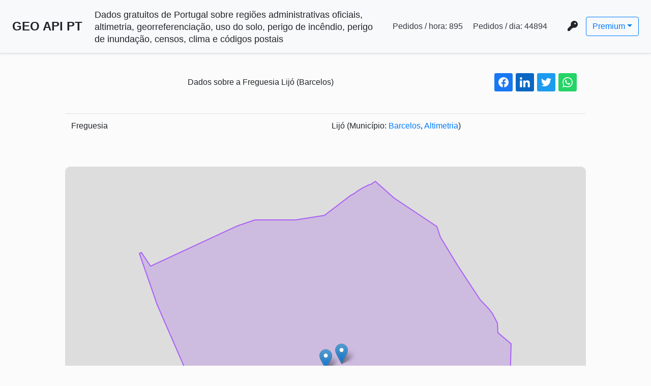

--- FILE ---
content_type: text/html; charset=utf-8
request_url: https://geoapi.pt/municipio/barcelos/freguesia/lij%C3%B3
body_size: 14320
content:
<!DOCTYPE html><html lang="pt-pt"><meta charset="utf-8"><title>Dados sobre a Freguesia Lijó (Barcelos) - GEO API PT</title><meta name="title" content="Dados sobre a Freguesia Lijó (Barcelos) - GEO API PT"><meta name="description" content="Dados gratuitos de Portugal sobre regiões administrativas oficiais, altimetria, georreferenciação, uso do solo, perigo de incêndio, perigo de inundação, censos, clima e códigos postais"><meta property="og:type" content="website"><meta property="og:url" content="https://geoapi.pt"><meta property="og:title" content="Dados sobre a Freguesia Lijó (Barcelos) - GEO API PT"><meta property="og:description" content="Dados gratuitos de Portugal sobre regiões administrativas oficiais, altimetria, georreferenciação, uso do solo, perigo de incêndio, perigo de inundação, censos, clima e códigos postais"><meta property="twitter:card" content="summary_large_image"><meta property="twitter:url" content="https://geoapi.pt"><meta property="twitter:title" content="Dados sobre a Freguesia Lijó (Barcelos) - GEO API PT"><meta property="twitter:description" content="Dados gratuitos de Portugal sobre regiões administrativas oficiais, altimetria, georreferenciação, uso do solo, perigo de incêndio, perigo de inundação, censos, clima e códigos postais"><meta property="twitter:image:src" content="https://geoapi.pt/icons/apple-touch-icon-152x152.png"><meta property="og:image" content="https://geoapi.pt/icons/apple-touch-icon-152x152.png"><meta property="og:image:secure_url" content="https://geoapi.pt/icons/apple-touch-icon-152x152.png"><meta property="og:image:type" content="image/png"><meta property="og:image:width" content="152"><meta property="og:image:height" content="152"><meta property="og:image:alt" content="An icon representing a the logo of this website"><meta property="og:image" content="https://geoapi.pt/icons/apple-touch-icon-144x144.png"><meta property="og:image:secure_url" content="https://geoapi.pt/icons/apple-touch-icon-144x144.png"><meta property="og:image:type" content="image/png"><meta property="og:image:width" content="144"><meta property="og:image:height" content="144"><meta property="og:image:alt" content="An icon representing a the logo of this website"><meta property="og:image" content="https://geoapi.pt/icons/favicon-32x32.png"><meta property="og:image:secure_url" content="https://geoapi.pt/icons/favicon-32x32.png"><meta property="og:image:type" content="image/png"><meta property="og:image:width" content="32"><meta property="og:image:height" content="32"><meta property="og:image:alt" content="An icon representing a the logo of this website"><meta property="og:image" content="https://geoapi.pt/icons/favicon-16x16.png"><meta property="og:image:secure_url" content="https://geoapi.pt/icons/favicon-16x16.png"><meta property="og:image:type" content="image/png"><meta property="og:image:width" content="16"><meta property="og:image:height" content="16"><meta property="og:image:alt" content="An icon representing a the logo of this website"><link rel="shortcut icon" type="image/x-icon" href="/favicon.ico"><link rel="apple-touch-icon-precomposed" sizes="144x144" href="/icons/apple-touch-icon-144x144.png"><link rel="apple-touch-icon-precomposed" sizes="152x152" href="/icons/apple-touch-icon-152x152.png"><link rel="icon" type="image/png" href="/icons/favicon-32x32.png" sizes="32x32"><link rel="icon" type="image/png" href="/icons/favicon-16x16.png" sizes="16x16"><meta name="application-name" content="GEO API PT"><meta name="msapplication-TileColor" content="#FFFFFF"><meta name="msapplication-TileImage" content="https://geoapi.pt/icons/mstile-144x144.png"><meta name="msapplication-square310x310logo" content="https://geoapi.pt/icons/mstile-310x310.png"><link rel="sitemap" type="application/xml" title="Sitemap" href="/sitemap-index.xml.gz"><meta name="viewport" content="width=device-width,initial-scale=1,maximum-scale=1,user-scalable=0"><link rel="manifest" href="/manifest.json"><script src="/register-service-worker.js"></script><link rel="stylesheet" type="text/css" href="/css/parish.js.css"><div id="header_wrap" class="d-flex flex-column flex-md-row align-items-center p-3 px-md-4 mb-3 bg-light border-bottom shadow-sm"><h4 class="my-2 mr-md-auto font-weight-bold text-nowrap"><a class="text-decoration-none" href="/">GEO API PT</a></h4><h5 class="my-0 ml-4 mr-md-auto font-weight-small"><small>Dados gratuitos de Portugal sobre regiões administrativas oficiais, altimetria, georreferenciação, uso do solo, perigo de incêndio, perigo de inundação, censos, clima e códigos postais</small></h5><nav class="my-2 ml-2 my-md-0 mr-md-3"><span class="requests-last-hour-wrap p-2 text-dark text-decoration-none text-nowrap">Pedidos / hora: <span class="requests-last-hour"></span> </span><span class="requests-last-day-wrap p-2 text-dark text-decoration-none text-nowrap">Pedidos / dia: <span class="requests-last-day"></span></span></nav><nav class="key-icon-dropdown"><nav class="mx-3 my-2"><i class="fa-solid fa-key fa-lg"></i></nav><div class="dropdown"><button class="btn btn-outline-primary dropdown-toggle" type="button" data-toggle="dropdown" aria-expanded="false">Premium</button><div class="dropdown-menu dropdown-menu-right"><a class="dropdown-item" href="/request-api-key">Pedir chave</a> <a class="dropdown-item" href="#insert-key-popup">Inserir chave (neste navegador)</a> <a class="dropdown-item" href="#remove-key-popup">Remover chave (deste navegador)</a> <a class="dropdown-item" href="https://stats.uptimerobot.com/rWEK3trBEP">Uptime</a> <a class="dropdown-item" href="/docs">Documentação</a></div></div></nav></div><div id="insert-key-popup" class="popup-overlay"><div class="popup"><h3>Insira a sua chave</h3><a class="close" href="#">&times;</a><div class="form-group form-inline row px-3"><label for="key_text_input" class="col-1">Chave:</label> <input id="key_text_input" class="form-control col-9 ml-3 w-100" type="text" placeholder="xxxxxxxx-xxxx-xxxx-xxxx-xxxxxxxxxxxx"> <small class="form-text text-muted">Ao inserir a chave, aceita que a guardemos neste navegador numa <i>cookie</i></small></div><div class="form-inline"><div class="form-group"><label class="mr-2" for="key_cookie_time_period">Período de armazenamento da chave:</label> <select class="form-control" id="key_cookie_time_period"><option value="">Esta sessão<option value="1">1 dia<option value="7">1 semana<option value="30">1 mês<option value="365">1 ano</select></div><button id="btn_submit_key" type="submit" class="btn btn-primary ml-4">Enviar</button></div><small id="submit_key_result_text" class="form-text">&nbsp;&nbsp;&nbsp;</small></div></div><div id="remove-key-popup" class="popup-overlay"><div class="popup"><a class="close" href="#">&times;</a><div class="form-inline"><button id="btn_remove_key" type="submit" class="btn btn-warning ml-4">Remover chave</button> <small id="remove_key_result_text" class="ml-3 form-text">&nbsp;&nbsp;&nbsp;</small></div></div></div><div class="limiter map-limiter"><div class="container-table100 container-header"><div class="col-9 text-center">Dados sobre a Freguesia Lijó (Barcelos)</div><div class="col-3 text-right"><div class="shareon"><a class="facebook" aria-label="facebook share button"></a> <a class="linkedin" aria-label="linkedin share button"></a> <a class="twitter" aria-label="twitter share button"></a> <a class="whatsapp" aria-label="whatsapp share button"></a></div></div></div><div class="container-table100 map-related-info"><table class="table table-hover"><tr><td class="w-50">Freguesia<td class="w-50">Lijó (Município: <a href="/municipio/barcelos">Barcelos</a>, <a href="/municipio/barcelos/freguesia/lij%C3%B3/altimetria">Altimetria</a>)</table></div><div class="map-div"><div id="map"></div></div><div class="container-table100 map-related-info"><table class="table table-hover"><tr><td class="w-50">Nome<td class="w-50">Lijó<tr><td class="w-50">Distrito<td class="w-50"><a href="/distrito/braga">Braga</a><tr><td class="w-50">Distrito/Ilha<td class="w-50"><a href="/distrito/braga">Braga</a><tr><td class="w-50">Município<td class="w-50"><a href="/municipio/barcelos">Barcelos</a><tr><td class="w-50">Freguesia<td class="w-50"><a href="/municipio/barcelos/freguesia/Lijó">Lijó</a><tr><td class="w-50">Morada<td class="w-50">Largo da Igreja<tr><td class="w-50">Código Postal<td class="w-50"><a href="/codigo_postal/4750-536">4750-536</a><tr><td class="w-50">Descrição Postal<td class="w-50">Lijó<tr><td class="w-50">Sítio<td class="w-50"><a href="//www.lijo.maisbarcelos.pt">www.lijo.maisbarcelos.pt</a><tr><td class="w-50">NIF<td class="w-50">507050177<tr><td class="w-50">Localidade<td class="w-50">Lijó (barcelos)<tr><td class="w-50">E-mail<td class="w-50">junta.lijo@gmail.com<tr><td class="w-50">Telefone<td class="w-50">253882231<tr><td class="w-50">Área (ha)<td class="w-50">441.92<tr><td class="w-50">Perímetro (km)<td class="w-50">8<tr><td class="w-50">Código INE<td class="w-50">030243<tr><td class="w-50">Tipo de Área Administrativa<td class="w-50">Área Principal<tr><td class="w-50">NUTS 1<td class="w-50">Continente<tr><td class="w-50">NUTS 2<td class="w-50">Norte<tr><td class="w-50">NUTS 3<td class="w-50">Cávado<tr><td colspan="2"><details><summary>Censos (2011)</summary><table class="w-100"><tr><td class="w-50">Nº de edifícios clássicos<td class="w-50">692<tr><td class="w-50">Nº de edifícios exclusivamente residenciais<td class="w-50">653<tr><td class="w-50">Nº de alojamentos familiares<td class="w-50">818<tr><td class="w-50">Nº de núcleos familiares<td class="w-50">675<tr><td class="w-50">Nº de Edificios clássicos construídos estruturalmente p/ possuir 1 ou 2 alojamentos<td class="w-50">676<tr><td class="w-50">Nº de Edificios clássicos isolados<td class="w-50">542<tr><td class="w-50">Nº de Edificios clássicos geminados<td class="w-50">100<tr><td class="w-50">Nº de Edificios clássicos em banda<td class="w-50">34<tr><td class="w-50">Nº de Edificios clássicos construídos estruturalmente p/ possuir 3 ou mais alojamentos<td class="w-50">16<tr><td class="w-50">Nº de Outro tipo de edificio clássico<td class="w-50">0<tr><td class="w-50">Nº de Edifícios principalmente residenciais<td class="w-50">38<tr><td class="w-50">Nº de Edifícios principalmente não residenciais<td class="w-50">1<tr><td class="w-50">Nº de Edifícios com 1 ou 2 pisos<td class="w-50">659<tr><td class="w-50">Nº de Edifícios com 3 ou 4 pisos<td class="w-50">32<tr><td class="w-50">Nº de Edifícios construídos antes de 1919<td class="w-50">53<tr><td class="w-50">Nº de Edifícios construídos entre 1919 e 1945<td class="w-50">25<tr><td class="w-50">Nº de Edifícios construídos entre 1946 e 1960<td class="w-50">33<tr><td class="w-50">Nº de Edifícios construídos entre 1961 e 1970<td class="w-50">59<tr><td class="w-50">Nº de Edifícios construídos entre 1971 e 1980<td class="w-50">118<tr><td class="w-50">Nº de Edifícios construídos entre 1981 e 1990<td class="w-50">160<tr><td class="w-50">Nº de Edifícios construídos entre 1991 e 1995<td class="w-50">34<tr><td class="w-50">Nº de Edifícios construídos entre 1996 e 2000<td class="w-50">70<tr><td class="w-50">Nº de Edifícios construídos entre 2001 e 2005<td class="w-50">97<tr><td class="w-50">Nº de Edifícios construídos entre 2006 e 2011<td class="w-50">43<tr><td class="w-50">Nº de Edifícios com estrutura de betão armado<td class="w-50">83<tr><td class="w-50">Nº de Edifícios com estrutura de paredes de alvenaria com placa<td class="w-50">546<tr><td class="w-50">Nº de Edifícios com estrutura de paredes de alvenaria sem placa<td class="w-50">61<tr><td class="w-50">Nº de Edifícios com estrutura de paredes de adobe ou alvenaria de pedra solta<td class="w-50">0<tr><td class="w-50">Nº de Edifícios com outro tipo de estrutura<td class="w-50">2<tr><td class="w-50">Nº de Total de Alojamentos<td class="w-50">818<tr><td class="w-50">Nº de Alojamentos familiares clássicos<td class="w-50">818<tr><td class="w-50">Nº de Alojamentos familiares não clássicos<td class="w-50">0<tr><td class="w-50">Nº de Alojamentos colectivos<td class="w-50">0<tr><td class="w-50">Nº de Alojamentos clássicos de residência habitual<td class="w-50">714<tr><td class="w-50">Nº de Alojamentos familiares de residência habitual<td class="w-50">714<tr><td class="w-50">Nº de Alojamentos familiares vagos<td class="w-50">80<tr><td class="w-50">Nº de Alojamentos familiares de residência habitual com água<td class="w-50">708<tr><td class="w-50">Nº de Alojamentos familiares de residência habitual com retrete<td class="w-50">712<tr><td class="w-50">Nº de Alojamentos familiares de residência habitual com esgotos<td class="w-50">709<tr><td class="w-50">Nº de Alojamentos familiares de residência habitual com banho<td class="w-50">699<tr><td class="w-50">Nº de Alojamentos familiares clássicos de residencia habitual com área até 50 m2<td class="w-50">53<tr><td class="w-50">Nº de Alojamentos familiares clássicos de residencia habitual com área de 50 m2 a 100 m2<td class="w-50">207<tr><td class="w-50">Nº de Alojamentos familiares clássicos de residencia habitual com área de 100 m2 a 200 m2<td class="w-50">380<tr><td class="w-50">Nº de Alojamentos familiares clássicos de residencia habitual com área maior que 200 m2<td class="w-50">74<tr><td class="w-50">Nº de Alojamentos familiares clássicos de residência habitual com 1 ou 2 divisões<td class="w-50">10<tr><td class="w-50">Nº de Alojamentos familiares clássicos de residência habitual com 3 ou 4 divisões<td class="w-50">186<tr><td class="w-50">Nº de Alojamentos familiares clássicos de residencia habitual com estacionamento p/ 1 veículo<td class="w-50">247<tr><td class="w-50">Nº de Alojamentos familiares clássicos de residencia habitual com estacionamento p/ 2 veículos<td class="w-50">208<tr><td class="w-50">Nº de Alojamentos familiares clássicos de residencia habitual com estacionamento p/ 3 ou + veículos<td class="w-50">90<tr><td class="w-50">Nº de Alojamentos familiares clássicos de residência habitual com proprietário ocupante<td class="w-50">576<tr><td class="w-50">Nº de Alojamentos familiares clássicos de residência habitual arrendados<td class="w-50">55<tr><td class="w-50">Nº Total de famílias clássicas<td class="w-50">715<tr><td class="w-50">Nº Total de famílias institucionais<td class="w-50">0<tr><td class="w-50">Nº de Famílias clássicas com 1 ou 2 pessoas<td class="w-50">227<tr><td class="w-50">Nº de Famílias clássicas com 3 ou 4 pessoas<td class="w-50">387<tr><td class="w-50">Nº de Famílias clássicas com pessoas com 65 ou mais anos<td class="w-50">202<tr><td class="w-50">Nº de Famílias clássicas com pessoas com menos de 15 anos<td class="w-50">278<tr><td class="w-50">Nº de Famílias clássicas sem desempregados<td class="w-50">603<tr><td class="w-50">Nº de Famílias clássicas com 1 desempregado<td class="w-50">96<tr><td class="w-50">Nº de Famílias clássicas com + do que 1 desempregado<td class="w-50">16<tr><td class="w-50">Nº de Núcleos com 1 filho não casado<td class="w-50">234<tr><td class="w-50">Nº de Núcleos com 2 filhos não casados<td class="w-50">233<tr><td class="w-50">Nº de Núcleos com filhos de idade inferior a 6 anos<td class="w-50">111<tr><td class="w-50">Nº de Núcleos c/ filhos c/ menos de 15 anos<td class="w-50">274<tr><td class="w-50">Nº de Núcleos c/ filhos todos c/ mais de 15 anos<td class="w-50">330<tr><td class="w-50">Nº Total de individuos presentes<td class="w-50">2231<tr><td class="w-50">Nº Total de homens presentes<td class="w-50">1038<tr><td class="w-50">Nº Total de mulheres presentes<td class="w-50">1193<tr><td class="w-50">Nº Total de indivíduos residentes<td class="w-50">2306<tr><td class="w-50">Nº Total de homens residentes<td class="w-50">1087<tr><td class="w-50">Nº Total de mulheres residentes<td class="w-50">1219<tr><td class="w-50">Nº de Indíviduos residentes com idade entre 0 e 4 anos<td class="w-50">109<tr><td class="w-50">Nº de Indíviduos residentes com idade entre 5 e 9 anos<td class="w-50">121<tr><td class="w-50">Nº de Indíviduos residentes com idade entre 10 e 13 anos<td class="w-50">123<tr><td class="w-50">Nº de Indíviduos residentes com idade entre 14 e 19 anos<td class="w-50">223<tr><td class="w-50">Nº de Indíviduos residentes com idade entre 15 e 19 anos<td class="w-50">189<tr><td class="w-50">Nº de Indíviduos residentes com idade entre 20 e 24 anos<td class="w-50">165<tr><td class="w-50">Nº de Indíviduos residentes com idade entre 20 e 64 anos<td class="w-50">1449<tr><td class="w-50">Nº de Indíviduos residentes com idade entre 25 e 64 anos<td class="w-50">1284<tr><td class="w-50">Nº de Indíviduos residentes com idade superior a 64 anos<td class="w-50">281<tr><td class="w-50">Nº de Homens residentes com idade entre 0 e 4 anos<td class="w-50">50<tr><td class="w-50">Nº de Homens residentes com idade entre 5 e 9 anos<td class="w-50">60<tr><td class="w-50">Nº de Homens residentes com idade entre 10 e 13 anos<td class="w-50">65<tr><td class="w-50">Nº de Homens residentes com idade entre 14 e 19 anos<td class="w-50">110<tr><td class="w-50">Nº de Homens residentes com idade entre 15 e 19 anos<td class="w-50">90<tr><td class="w-50">Nº de Homens residentes com idade entre 20 e 24 anos<td class="w-50">83<tr><td class="w-50">Nº de Homens residentes com idade entre 20 e 64 anos<td class="w-50">699<tr><td class="w-50">Nº de Homens residentes com idade entre 25 e 64 anos<td class="w-50">616<tr><td class="w-50">Nº de Homens residentes com idade superior a 64 anos<td class="w-50">103<tr><td class="w-50">Nº de Mulheres residentes com idade entre 0 e 4 anos<td class="w-50">59<tr><td class="w-50">Nº de Mulheres residentes com idade entre 5 e 9 anos<td class="w-50">61<tr><td class="w-50">Nº de Mulheres residentes com idade entre 10 e 13 anos<td class="w-50">58<tr><td class="w-50">Nº de Mulheres residentes com idade entre 14 e 19 anos<td class="w-50">113<tr><td class="w-50">Nº de Mulheres residentes com idade entre 15 e 19 anos<td class="w-50">99<tr><td class="w-50">Nº de Mulheres residentes com idade entre 20 e 24 anos<td class="w-50">82<tr><td class="w-50">Nº de Mulheres residentes com idade entre 20 e 64 anos<td class="w-50">750<tr><td class="w-50">Nº de Mulheres residentes com idade entre 25 e 64 anos<td class="w-50">668<tr><td class="w-50">Nº de Mulheres residentes com idade superior a 64 anos<td class="w-50">178<tr><td class="w-50">Nº de Indivíduos residentes sem saber ler nem escrever<td class="w-50">109<tr><td class="w-50">Nº de Indivíduos residentes a frequentar o 1º ciclo do ensino básico<td class="w-50">118<tr><td class="w-50">Nº de Indivíduos residentes a frequentar o 2º ciclo do ensino básico<td class="w-50">62<tr><td class="w-50">Nº de Indivíduos residentes a frequentar o 3º ciclo do ensino básico<td class="w-50">118<tr><td class="w-50">Nº de Indivíduos residentes a frequentar o ensino secundário<td class="w-50">126<tr><td class="w-50">Nº de Individuos residentes a frequentar o ensino pós-secundário<td class="w-50">4<tr><td class="w-50">Nº de Indivíduos residentes a frequentar um curso superior<td class="w-50">66<tr><td class="w-50">Nº de Indivíduos residentes com o 1º ciclo do ensino básico completo<td class="w-50">633<tr><td class="w-50">Nº de Indivíduos residentes com o 2º ciclo do ensino básico completo<td class="w-50">514<tr><td class="w-50">Nº de Indivíduos residentes com o 3º ciclo do ensino básico completo<td class="w-50">388<tr><td class="w-50">Nº de Indivíduos residentes com o ensino secundário completo<td class="w-50">231<tr><td class="w-50">Nº de Individuos residentes com o ensino pós-secundário<td class="w-50">9<tr><td class="w-50">Nº de Indivíduos residentes com um curso superior completo<td class="w-50">96<tr><td class="w-50">Nº de Indivíduos residentes desempregados à procura do 1º emprego<td class="w-50">23<tr><td class="w-50">Nº de Indivíduos residentes desempregados à procura de novo emprego<td class="w-50">107<tr><td class="w-50">Nº de Indivíduos residentes empregados<td class="w-50">1018<tr><td class="w-50">Nº de Indivíduos residentes pensionistas ou reformados<td class="w-50">389<tr><td class="w-50">Nº de Indivíduos residentes sem actividade económica<td class="w-50">771<tr><td class="w-50">Nº de Indivíduos residentes empregados no sector primário<td class="w-50">31<tr><td class="w-50">Nº de Indivíduos residentes empregados no sector secundário<td class="w-50">657<tr><td class="w-50">Nº de Indivíduos residentes empregados no sector terciário<td class="w-50">330<tr><td class="w-50">Nº de Indivíduos residentes a estudarem no municipio de residência<td class="w-50">474<tr><td class="w-50">Nº de Indivíduos residentes a trabalharem no municipio de residência<td class="w-50">878</table></details><tr><td colspan="2"><details><summary>Censos (2021)</summary><table class="w-100"><tr><td class="w-50">Nº de edifícios clássicos<td class="w-50">788<tr><td class="w-50">Nº de edifícios clássicos, construídos para ter 1 ou 2 alojamentos<td class="w-50">754<tr><td class="w-50">Nº de edifícios clássicos, construídos para ter 3 ou mais alojamentos<td class="w-50">34<tr><td class="w-50">Nº de edifícios exclusivamente residenciais<td class="w-50">788<tr><td class="w-50">Nº de edificios com 1 ou 2 pisos<td class="w-50">753<tr><td class="w-50">Nº de edificios com 3 ou mais pisos<td class="w-50">35<tr><td class="w-50">Nº de edificios construídos antes de 1945<td class="w-50">75<tr><td class="w-50">Nº de edificios construídos entre 1946 e 1980<td class="w-50">215<tr><td class="w-50">Nº de edificios construídos entre 1981 e 2000<td class="w-50">268<tr><td class="w-50">Nº de edificios construídos entre 2001 e 2010<td class="w-50">163<tr><td class="w-50">Nº de edificios construídos entre 2011 e 2021<td class="w-50">67<tr><td class="w-50">Nº de edificios com necessidades de reparação<td class="w-50">353<tr><td class="w-50">Nº de alojamentos total<td class="w-50">978<tr><td class="w-50">Nº de alojamentos familiares<td class="w-50">978<tr><td class="w-50">Nº de alojamentos familiares clássicos de residência habitual<td class="w-50">831<tr><td class="w-50">Nº de alojamentos familiares clássicos vagos ou de residência secundária<td class="w-50">147<tr><td class="w-50">Nº de alojamentos familiares clássicos de residência habitual acessíveis a cadeira de rodas<td class="w-50">342<tr><td class="w-50">Nº de alojamentos familiares clássicos de residência habitual com estacionamento<td class="w-50">702<tr><td class="w-50">Nº de alojamentos familiares clássicos de residência habitual propriedade dos ocupantes<td class="w-50">635<tr><td class="w-50">Nº de alojamentos familiares clássicos de residência habitual arrendados<td class="w-50">105<tr><td class="w-50">Nº de agregados domésticos privados<td class="w-50">831<tr><td class="w-50">Nº de agregados domésticos privados com 1 ou 2 pessoas<td class="w-50">337<tr><td class="w-50">Nº de agregados domésticos privados com 3 ou mais pessoas<td class="w-50">494<tr><td class="w-50">Nº de núcleos familiares<td class="w-50">741<tr><td class="w-50">Nº de núcleos familiares com filhos, tendo o mais novo menos de 25 anos<td class="w-50">402<tr><td class="w-50">Nº total de indivíduos<td class="w-50">2425<tr><td class="w-50">Nº de indivíduos do sexo masculino<td class="w-50">1146<tr><td class="w-50">Nº de indivíduos do sexo feminino<td class="w-50">1279<tr><td class="w-50">Nº de indivíduos com idade entre os 0 e os 14 anos<td class="w-50">349<tr><td class="w-50">Nº de indivíduos com idade entre os 15 e os 24 anos<td class="w-50">296<tr><td class="w-50">Nº de indivíduos com idade entre os 25 e os 64 anos<td class="w-50">1374<tr><td class="w-50">Nº de indivíduos com 65 ou mais anos de idade<td class="w-50">406</table></details><tr><td colspan="2"><details><summary>Centros</summary><table class="w-100"><tr><th class="w-50" scope="row">Centro<td class="w-50"><tr><td class="w-50"><td class="w-50">-8.6105959<tr><td class="w-50"><td class="w-50">41.5702942<tr><th class="w-50" scope="row">Centroide<td class="w-50"><tr><td class="w-50"><td class="w-50">-8.608851309302322<tr><td class="w-50"><td class="w-50">41.56830749883721<tr><th class="w-50" scope="row">Centro de massa<td class="w-50"><tr><td class="w-50"><td class="w-50">-8.609234222353669<tr><td class="w-50"><td class="w-50">41.57062453358166<tr><th class="w-50" scope="row">Centro médio<td class="w-50"><tr><td class="w-50"><td class="w-50">-8.608966980459767<tr><td class="w-50"><td class="w-50">41.568252425287355<tr><th class="w-50" scope="row">Centro mediano<td class="w-50"><tr><td class="w-50"><td class="w-50">-8.608851309302322<tr><td class="w-50"><td class="w-50">41.56830749883721</table></details></table></div></div><div class="map-related-info"><div class="container"><p class="h3 pb-5 text-center">Indivíduos<div class="row"><div class="col-8"><canvas height="400" id="censos-individuos-por-idade"></canvas></div><div class="col-4"><canvas height="400" id="censos-individuos-por-sexo"></canvas></div></div><p class="h3 pt-5 text-center">Edifícios<p id="censos-edificio-description" class="h6 pb-5 text-center text-muted"><div class="row"><div class="col-8"><canvas height="400" id="censos-edificios-data-constr"></canvas></div><div class="col-4"><canvas height="400" id="censos-edificios-por-num-pisos"></canvas></div></div><div class="row py-5"><div class="col-7"><canvas height="400" id="censos-edificios-por-tipo-constr"></canvas></div><div class="col-5"><canvas height="400" id="censos-edificios-por-utiliz"></canvas></div></div><p class="h3 pt-5 text-center">Edifícios Clássicos<p id="censos-edificio-classico-description" class="h6 pb-5 text-center text-muted"><div class="row"><div class="col-6"><canvas height="400" id="censos-edificios-classicos-num-aloj"></canvas></div><div class="col-6"><canvas height="400" id="censos-edificios-classicos-disp-urbana"></canvas></div></div></div></div><data id="parish-route-data" data-parishroute="%7B%22id%22%3A340%2C%22dtmnfr%22%3A%22030243%22%2C%22freguesia%22%3A%22Lij%C3%B3%22%2C%22tipo_area_administrativa%22%3A%22%C3%81rea%20Principal%22%2C%22municipio%22%3A%22Barcelos%22%2C%22distrito_ilha%22%3A%22Braga%22%2C%22nuts3%22%3A%22C%C3%A1vado%22%2C%22nuts2%22%3A%22Norte%22%2C%22nuts1%22%3A%22Continente%22%2C%22area_ha%22%3A441.92%2C%22perimetro_km%22%3A8%2C%22nome%22%3A%22Lij%C3%B3%22%2C%22Freguesia%22%3A%22Lij%C3%B3%22%2C%22Concelho%22%3A%22Barcelos%22%2C%22codigoine%22%3A%22030243%22%2C%22Dicofre%22%3A%22030243%22%2C%22DICOFRE%22%3A%22030243%22%2C%22Des_Simpli%22%3A%22Lij%C3%B3%22%2C%22Area_T_ha%22%3A441.92%2C%22Distrito%22%3A%22Braga%22%2C%22centros%22%3A%7B%22centro%22%3A%5B-8.6105959%2C41.5702942%5D%2C%22centroide%22%3A%5B-8.608851309302322%2C41.56830749883721%5D%2C%22centroDeMassa%22%3A%5B-8.609234222353669%2C41.57062453358166%5D%2C%22centroMedio%22%3A%5B-8.608966980459767%2C41.568252425287355%5D%2C%22centroMediano%22%3A%5B-8.608851309302322%2C41.56830749883721%5D%7D%2C%22nomecompleto%22%3A%22Lij%C3%B3%22%2C%22nomecompleto2%22%3A%22Lij%C3%B3%22%2C%22nomecompleto3%22%3A%22Lij%C3%B3%22%2C%22nif%22%3A%22507050177%22%2C%22areaha%22%3A%22441.92%22%2C%22sitio%22%3A%22www.lijo.maisbarcelos.pt%22%2C%22email%22%3A%22junta.lijo%40gmail.com%22%2C%22telefone%22%3A%22253882231%22%2C%22morada%22%3A%22Largo%20da%20Igreja%22%2C%22localidade%22%3A%22Lij%C3%B3%20(BARCELOS)%22%2C%22codigopostal%22%3A%224750-536%22%2C%22descrpostal%22%3A%22LIJ%C3%93%22%2C%22censos2011%22%3A%7B%22N_EDIFICIOS_CLASSICOS%22%3A692%2C%22N_EDIFICIOS_CLASSICOS_1OU2%22%3A676%2C%22N_EDIFICIOS_CLASSICOS_ISOLADOS%22%3A542%2C%22N_EDIFICIOS_CLASSICOS_GEMIN%22%3A100%2C%22N_EDIFICIOS_CLASSICOS_EMBANDA%22%3A34%2C%22N_EDIFICIOS_CLASSICOS_3OUMAIS%22%3A16%2C%22N_EDIFICIOS_CLASSICOS_OUTROS%22%3A0%2C%22N_EDIFICIOS_EXCLUSIV_RESID%22%3A653%2C%22N_EDIFICIOS_PRINCIPAL_RESID%22%3A38%2C%22N_EDIFICIOS_PRINCIP_NAO_RESID%22%3A1%2C%22N_EDIFICIOS_1OU2_PISOS%22%3A659%2C%22N_EDIFICIOS_3OU4_PISOS%22%3A32%2C%22N_EDIFICIOS_CONSTR_ANTES_1919%22%3A53%2C%22N_EDIFICIOS_CONSTR_1919A1945%22%3A25%2C%22N_EDIFICIOS_CONSTR_1946A1960%22%3A33%2C%22N_EDIFICIOS_CONSTR_1961A1970%22%3A59%2C%22N_EDIFICIOS_CONSTR_1971A1980%22%3A118%2C%22N_EDIFICIOS_CONSTR_1981A1990%22%3A160%2C%22N_EDIFICIOS_CONSTR_1991A1995%22%3A34%2C%22N_EDIFICIOS_CONSTR_1996A2000%22%3A70%2C%22N_EDIFICIOS_CONSTR_2001A2005%22%3A97%2C%22N_EDIFICIOS_CONSTR_2006A2011%22%3A43%2C%22N_EDIFICIOS_ESTRUT_BETAO%22%3A83%2C%22N_EDIFICIOS_ESTRUT_COM_PLACA%22%3A546%2C%22N_EDIFICIOS_ESTRUT_SEM_PLACA%22%3A61%2C%22N_EDIFICIOS_ESTRUT_ADOBE_PEDRA%22%3A0%2C%22N_EDIFICIOS_ESTRUT_OUTRA%22%3A2%2C%22N_ALOJAMENTOS%22%3A818%2C%22N_ALOJAMENTOS_FAMILIARES%22%3A818%2C%22N_ALOJAMENTOS_FAM_CLASSICOS%22%3A818%2C%22N_ALOJAMENTOS_FAM_N_CLASSICOS%22%3A0%2C%22N_ALOJAMENTOS_COLECTIVOS%22%3A0%2C%22N_CLASSICOS_RES_HABITUAL%22%3A714%2C%22N_ALOJAMENTOS_RES_HABITUAL%22%3A714%2C%22N_ALOJAMENTOS_VAGOS%22%3A80%2C%22N_RES_HABITUAL_COM_AGUA%22%3A708%2C%22N_RES_HABITUAL_COM_RETRETE%22%3A712%2C%22N_RES_HABITUAL_COM_ESGOTOS%22%3A709%2C%22N_RES_HABITUAL_COM_BANHO%22%3A699%2C%22N_RES_HABITUAL_AREA_50%22%3A53%2C%22N_RES_HABITUAL_AREA_50_100%22%3A207%2C%22N_RES_HABITUAL_AREA_100_200%22%3A380%2C%22N_RES_HABITUAL_AREA_200%22%3A74%2C%22N_RES_HABITUAL_1_2_DIV%22%3A10%2C%22N_RES_HABITUAL_3_4_DIV%22%3A186%2C%22N_RES_HABITUAL_ESTAC_1%22%3A247%2C%22N_RES_HABITUAL_ESTAC_2%22%3A208%2C%22N_RES_HABITUAL_ESTAC_3%22%3A90%2C%22N_RES_HABITUAL_PROP_OCUP%22%3A576%2C%22N_RES_HABITUAL_ARREND%22%3A55%2C%22N_FAMILIAS_CLASSICAS%22%3A715%2C%22N_FAMILIAS_INSTITUCIONAIS%22%3A0%2C%22N_FAMILIAS_CLASSICAS_1OU2_PESS%22%3A227%2C%22N_FAMILIAS_CLASSICAS_3OU4_PESS%22%3A387%2C%22N_FAMILIAS_CLASSICAS_NPES65%22%3A202%2C%22N_FAMILIAS_CLASSICAS_NPES14%22%3A278%2C%22N_FAMILIAS_CLASSIC_SEM_DESEMP%22%3A603%2C%22N_FAMILIAS_CLASSIC_1DESEMPREG%22%3A96%2C%22N_FAMILIAS_CLASS_2MAIS_DESEMP%22%3A16%2C%22N_NUCLEOS_FAMILIARES%22%3A675%2C%22N_NUCLEOS_1FILH_NAO_CASADO%22%3A234%2C%22N_NUCLEOS_2FILH_NAO_CASADO%22%3A233%2C%22N_NUCLEOS_FILH_INF_6ANOS%22%3A111%2C%22N_NUCLEOS_FILH_INF_15ANOS%22%3A274%2C%22N_NUCLEOS_FILH_MAIS_15ANOS%22%3A330%2C%22N_INDIVIDUOS_PRESENT%22%3A2231%2C%22N_INDIVIDUOS_PRESENT_H%22%3A1038%2C%22N_INDIVIDUOS_PRESENT_M%22%3A1193%2C%22N_INDIVIDUOS_RESIDENT%22%3A2306%2C%22N_INDIVIDUOS_RESIDENT_H%22%3A1087%2C%22N_INDIVIDUOS_RESIDENT_M%22%3A1219%2C%22N_INDIVIDUOS_RESIDENT_0A4%22%3A109%2C%22N_INDIVIDUOS_RESIDENT_5A9%22%3A121%2C%22N_INDIVIDUOS_RESIDENT_10A13%22%3A123%2C%22N_INDIVIDUOS_RESIDENT_14A19%22%3A223%2C%22N_INDIVIDUOS_RESIDENT_15A19%22%3A189%2C%22N_INDIVIDUOS_RESIDENT_20A24%22%3A165%2C%22N_INDIVIDUOS_RESIDENT_20A64%22%3A1449%2C%22N_INDIVIDUOS_RESIDENT_25A64%22%3A1284%2C%22N_INDIVIDUOS_RESIDENT_65%22%3A281%2C%22N_INDIVIDUOS_RESIDENT_H_0A4%22%3A50%2C%22N_INDIVIDUOS_RESIDENT_H_5A9%22%3A60%2C%22N_INDIVIDUOS_RESIDENT_H_10A13%22%3A65%2C%22N_INDIVIDUOS_RESIDENT_H_14A19%22%3A110%2C%22N_INDIVIDUOS_RESIDENT_H_15A19%22%3A90%2C%22N_INDIVIDUOS_RESIDENT_H_20A24%22%3A83%2C%22N_INDIVIDUOS_RESIDENT_H_20A64%22%3A699%2C%22N_INDIVIDUOS_RESIDENT_H_25A64%22%3A616%2C%22N_INDIVIDUOS_RESIDENT_H_65%22%3A103%2C%22N_INDIVIDUOS_RESIDENT_M_0A4%22%3A59%2C%22N_INDIVIDUOS_RESIDENT_M_5A9%22%3A61%2C%22N_INDIVIDUOS_RESIDENT_M_10A13%22%3A58%2C%22N_INDIVIDUOS_RESIDENT_M_14A19%22%3A113%2C%22N_INDIVIDUOS_RESIDENT_M_15A19%22%3A99%2C%22N_INDIVIDUOS_RESIDENT_M_20A24%22%3A82%2C%22N_INDIVIDUOS_RESIDENT_M_20A64%22%3A750%2C%22N_INDIVIDUOS_RESIDENT_M_25A64%22%3A668%2C%22N_INDIVIDUOS_RESIDENT_M_65%22%3A178%2C%22N_INDIV_RESIDENT_N_LER_ESCRV%22%3A109%2C%22N_IND_RESIDENT_FENSINO_1BAS%22%3A118%2C%22N_IND_RESIDENT_FENSINO_2BAS%22%3A62%2C%22N_IND_RESIDENT_FENSINO_3BAS%22%3A118%2C%22N_IND_RESIDENT_FENSINO_SEC%22%3A126%2C%22N_IND_RESIDENT_FENSINO_POSSEC%22%3A4%2C%22N_IND_RESIDENT_FENSINO_SUP%22%3A66%2C%22N_IND_RESIDENT_ENSINCOMP_1BAS%22%3A633%2C%22N_IND_RESIDENT_ENSINCOMP_2BAS%22%3A514%2C%22N_IND_RESIDENT_ENSINCOMP_3BAS%22%3A388%2C%22N_IND_RESIDENT_ENSINCOMP_SEC%22%3A231%2C%22N_IND_RESIDENT_ENSINCOMP_POSEC%22%3A9%2C%22N_IND_RESIDENT_ENSINCOMP_SUP%22%3A96%2C%22N_IND_RESID_DESEMP_PROC_1EMPRG%22%3A23%2C%22N_IND_RESID_DESEMP_PROC_EMPRG%22%3A107%2C%22N_IND_RESID_EMPREGADOS%22%3A1018%2C%22N_IND_RESID_PENS_REFORM%22%3A389%2C%22N_IND_RESID_SEM_ACT_ECON%22%3A771%2C%22N_IND_RESID_EMPREG_SECT_PRIM%22%3A31%2C%22N_IND_RESID_EMPREG_SECT_SEQ%22%3A657%2C%22N_IND_RESID_EMPREG_SECT_TERC%22%3A330%2C%22N_IND_RESID_ESTUD_MUN_RESID%22%3A474%2C%22N_IND_RESID_TRAB_MUN_RESID%22%3A878%7D%2C%22censos2021%22%3A%7B%22N_EDIFICIOS_CLASSICOS%22%3A788%2C%22N_EDIFICIOS_CLASS_CONST_1_OU_2_ALOJ%22%3A754%2C%22N_EDIFICIOS_CLASS_CONST_3_OU_MAIS_ALOJAMENTOS%22%3A34%2C%22N_EDIFICIOS_EXCLUSIV_RESID%22%3A788%2C%22N_EDIFICIOS_1_OU_2_PISOS%22%3A753%2C%22N_EDIFICIOS_3_OU_MAIS_PISOS%22%3A35%2C%22N_EDIFICIOS_CONSTR_ANTES_1945%22%3A75%2C%22N_EDIFICIOS_CONSTR_1946_1980%22%3A215%2C%22N_EDIFICIOS_CONSTR_1981_2000%22%3A268%2C%22N_EDIFICIOS_CONSTR_2001_2010%22%3A163%2C%22N_EDIFICIOS_CONSTR_2011_2021%22%3A67%2C%22N_EDIFICIOS_COM_NECESSIDADES_REPARACAO%22%3A353%2C%22N_ALOJAMENTOS_TOTAL%22%3A978%2C%22N_ALOJAMENTOS_FAMILIARES%22%3A978%2C%22N_ALOJAMENTOS_FAM_CLASS_RHABITUAL%22%3A831%2C%22N_ALOJAMENTOS_FAM_CLASS_VAGOS_OU_RESID_SECUNDARIA%22%3A147%2C%22N_RHABITUAL_ACESSIVEL_CADEIRAS_RODAS%22%3A342%2C%22N_RHABITUAL_COM_ESTACIONAMENTO%22%3A702%2C%22N_RHABITUAL_PROP_OCUP%22%3A635%2C%22N_RHABITUAL_ARRENDADOS%22%3A105%2C%22N_AGREGADOS_DOMESTICOS_PRIVADOS%22%3A831%2C%22N_ADP_1_OU_2_PESSOAS%22%3A337%2C%22N_ADP_3_OU_MAIS_PESSOAS%22%3A494%2C%22N_NUCLEOS_FAMILIARES%22%3A741%2C%22N_NUCLEOS_FAMILIARES_COM_FILHOS_TENDO_O_MAIS_NOVO_MENOS_DE_25%22%3A402%2C%22N_INDIVIDUOS%22%3A2425%2C%22N_INDIVIDUOS_H%22%3A1146%2C%22N_INDIVIDUOS_M%22%3A1279%2C%22N_INDIVIDUOS_0_14%22%3A349%2C%22N_INDIVIDUOS_15_24%22%3A296%2C%22N_INDIVIDUOS_25_64%22%3A1374%2C%22N_INDIVIDUOS_65_OU_MAIS%22%3A406%7D%2C%22geojson%22%3A%7B%22type%22%3A%22Feature%22%2C%22properties%22%3A%7B%22id%22%3A340%2C%22dtmnfr%22%3A%22030243%22%2C%22freguesia%22%3A%22Lij%C3%B3%22%2C%22tipo_area_administrativa%22%3A%22%C3%81rea%20Principal%22%2C%22municipio%22%3A%22Barcelos%22%2C%22distrito_ilha%22%3A%22Braga%22%2C%22nuts3%22%3A%22C%C3%A1vado%22%2C%22nuts2%22%3A%22Norte%22%2C%22nuts1%22%3A%22Continente%22%2C%22area_ha%22%3A441.92%2C%22perimetro_km%22%3A8%2C%22nome%22%3A%22Lij%C3%B3%22%2C%22Freguesia%22%3A%22Lij%C3%B3%22%2C%22Concelho%22%3A%22Barcelos%22%2C%22codigoine%22%3A%22030243%22%2C%22Dicofre%22%3A%22030243%22%2C%22DICOFRE%22%3A%22030243%22%2C%22Des_Simpli%22%3A%22Lij%C3%B3%22%2C%22Area_T_ha%22%3A441.92%2C%22Distrito%22%3A%22Braga%22%2C%22centros%22%3A%7B%22centro%22%3A%5B-8.6105959%2C41.5702942%5D%2C%22centroide%22%3A%5B-8.608851309302322%2C41.56830749883721%5D%2C%22centroDeMassa%22%3A%5B-8.609234222353669%2C41.57062453358166%5D%2C%22centroMedio%22%3A%5B-8.608966980459767%2C41.568252425287355%5D%2C%22centroMediano%22%3A%5B-8.608851309302322%2C41.56830749883721%5D%7D%2C%22nomecompleto%22%3A%22Lij%C3%B3%22%2C%22nomecompleto2%22%3A%22Lij%C3%B3%22%2C%22nomecompleto3%22%3A%22Lij%C3%B3%22%2C%22nif%22%3A%22507050177%22%2C%22areaha%22%3A%22441.92%22%2C%22sitio%22%3A%22www.lijo.maisbarcelos.pt%22%2C%22email%22%3A%22junta.lijo%40gmail.com%22%2C%22telefone%22%3A%22253882231%22%2C%22morada%22%3A%22Largo%20da%20Igreja%22%2C%22localidade%22%3A%22Lij%C3%B3%20(BARCELOS)%22%2C%22codigopostal%22%3A%224750-536%22%2C%22descrpostal%22%3A%22LIJ%C3%93%22%2C%22censos2011%22%3A%7B%22N_EDIFICIOS_CLASSICOS%22%3A692%2C%22N_EDIFICIOS_CLASSICOS_1OU2%22%3A676%2C%22N_EDIFICIOS_CLASSICOS_ISOLADOS%22%3A542%2C%22N_EDIFICIOS_CLASSICOS_GEMIN%22%3A100%2C%22N_EDIFICIOS_CLASSICOS_EMBANDA%22%3A34%2C%22N_EDIFICIOS_CLASSICOS_3OUMAIS%22%3A16%2C%22N_EDIFICIOS_CLASSICOS_OUTROS%22%3A0%2C%22N_EDIFICIOS_EXCLUSIV_RESID%22%3A653%2C%22N_EDIFICIOS_PRINCIPAL_RESID%22%3A38%2C%22N_EDIFICIOS_PRINCIP_NAO_RESID%22%3A1%2C%22N_EDIFICIOS_1OU2_PISOS%22%3A659%2C%22N_EDIFICIOS_3OU4_PISOS%22%3A32%2C%22N_EDIFICIOS_CONSTR_ANTES_1919%22%3A53%2C%22N_EDIFICIOS_CONSTR_1919A1945%22%3A25%2C%22N_EDIFICIOS_CONSTR_1946A1960%22%3A33%2C%22N_EDIFICIOS_CONSTR_1961A1970%22%3A59%2C%22N_EDIFICIOS_CONSTR_1971A1980%22%3A118%2C%22N_EDIFICIOS_CONSTR_1981A1990%22%3A160%2C%22N_EDIFICIOS_CONSTR_1991A1995%22%3A34%2C%22N_EDIFICIOS_CONSTR_1996A2000%22%3A70%2C%22N_EDIFICIOS_CONSTR_2001A2005%22%3A97%2C%22N_EDIFICIOS_CONSTR_2006A2011%22%3A43%2C%22N_EDIFICIOS_ESTRUT_BETAO%22%3A83%2C%22N_EDIFICIOS_ESTRUT_COM_PLACA%22%3A546%2C%22N_EDIFICIOS_ESTRUT_SEM_PLACA%22%3A61%2C%22N_EDIFICIOS_ESTRUT_ADOBE_PEDRA%22%3A0%2C%22N_EDIFICIOS_ESTRUT_OUTRA%22%3A2%2C%22N_ALOJAMENTOS%22%3A818%2C%22N_ALOJAMENTOS_FAMILIARES%22%3A818%2C%22N_ALOJAMENTOS_FAM_CLASSICOS%22%3A818%2C%22N_ALOJAMENTOS_FAM_N_CLASSICOS%22%3A0%2C%22N_ALOJAMENTOS_COLECTIVOS%22%3A0%2C%22N_CLASSICOS_RES_HABITUAL%22%3A714%2C%22N_ALOJAMENTOS_RES_HABITUAL%22%3A714%2C%22N_ALOJAMENTOS_VAGOS%22%3A80%2C%22N_RES_HABITUAL_COM_AGUA%22%3A708%2C%22N_RES_HABITUAL_COM_RETRETE%22%3A712%2C%22N_RES_HABITUAL_COM_ESGOTOS%22%3A709%2C%22N_RES_HABITUAL_COM_BANHO%22%3A699%2C%22N_RES_HABITUAL_AREA_50%22%3A53%2C%22N_RES_HABITUAL_AREA_50_100%22%3A207%2C%22N_RES_HABITUAL_AREA_100_200%22%3A380%2C%22N_RES_HABITUAL_AREA_200%22%3A74%2C%22N_RES_HABITUAL_1_2_DIV%22%3A10%2C%22N_RES_HABITUAL_3_4_DIV%22%3A186%2C%22N_RES_HABITUAL_ESTAC_1%22%3A247%2C%22N_RES_HABITUAL_ESTAC_2%22%3A208%2C%22N_RES_HABITUAL_ESTAC_3%22%3A90%2C%22N_RES_HABITUAL_PROP_OCUP%22%3A576%2C%22N_RES_HABITUAL_ARREND%22%3A55%2C%22N_FAMILIAS_CLASSICAS%22%3A715%2C%22N_FAMILIAS_INSTITUCIONAIS%22%3A0%2C%22N_FAMILIAS_CLASSICAS_1OU2_PESS%22%3A227%2C%22N_FAMILIAS_CLASSICAS_3OU4_PESS%22%3A387%2C%22N_FAMILIAS_CLASSICAS_NPES65%22%3A202%2C%22N_FAMILIAS_CLASSICAS_NPES14%22%3A278%2C%22N_FAMILIAS_CLASSIC_SEM_DESEMP%22%3A603%2C%22N_FAMILIAS_CLASSIC_1DESEMPREG%22%3A96%2C%22N_FAMILIAS_CLASS_2MAIS_DESEMP%22%3A16%2C%22N_NUCLEOS_FAMILIARES%22%3A675%2C%22N_NUCLEOS_1FILH_NAO_CASADO%22%3A234%2C%22N_NUCLEOS_2FILH_NAO_CASADO%22%3A233%2C%22N_NUCLEOS_FILH_INF_6ANOS%22%3A111%2C%22N_NUCLEOS_FILH_INF_15ANOS%22%3A274%2C%22N_NUCLEOS_FILH_MAIS_15ANOS%22%3A330%2C%22N_INDIVIDUOS_PRESENT%22%3A2231%2C%22N_INDIVIDUOS_PRESENT_H%22%3A1038%2C%22N_INDIVIDUOS_PRESENT_M%22%3A1193%2C%22N_INDIVIDUOS_RESIDENT%22%3A2306%2C%22N_INDIVIDUOS_RESIDENT_H%22%3A1087%2C%22N_INDIVIDUOS_RESIDENT_M%22%3A1219%2C%22N_INDIVIDUOS_RESIDENT_0A4%22%3A109%2C%22N_INDIVIDUOS_RESIDENT_5A9%22%3A121%2C%22N_INDIVIDUOS_RESIDENT_10A13%22%3A123%2C%22N_INDIVIDUOS_RESIDENT_14A19%22%3A223%2C%22N_INDIVIDUOS_RESIDENT_15A19%22%3A189%2C%22N_INDIVIDUOS_RESIDENT_20A24%22%3A165%2C%22N_INDIVIDUOS_RESIDENT_20A64%22%3A1449%2C%22N_INDIVIDUOS_RESIDENT_25A64%22%3A1284%2C%22N_INDIVIDUOS_RESIDENT_65%22%3A281%2C%22N_INDIVIDUOS_RESIDENT_H_0A4%22%3A50%2C%22N_INDIVIDUOS_RESIDENT_H_5A9%22%3A60%2C%22N_INDIVIDUOS_RESIDENT_H_10A13%22%3A65%2C%22N_INDIVIDUOS_RESIDENT_H_14A19%22%3A110%2C%22N_INDIVIDUOS_RESIDENT_H_15A19%22%3A90%2C%22N_INDIVIDUOS_RESIDENT_H_20A24%22%3A83%2C%22N_INDIVIDUOS_RESIDENT_H_20A64%22%3A699%2C%22N_INDIVIDUOS_RESIDENT_H_25A64%22%3A616%2C%22N_INDIVIDUOS_RESIDENT_H_65%22%3A103%2C%22N_INDIVIDUOS_RESIDENT_M_0A4%22%3A59%2C%22N_INDIVIDUOS_RESIDENT_M_5A9%22%3A61%2C%22N_INDIVIDUOS_RESIDENT_M_10A13%22%3A58%2C%22N_INDIVIDUOS_RESIDENT_M_14A19%22%3A113%2C%22N_INDIVIDUOS_RESIDENT_M_15A19%22%3A99%2C%22N_INDIVIDUOS_RESIDENT_M_20A24%22%3A82%2C%22N_INDIVIDUOS_RESIDENT_M_20A64%22%3A750%2C%22N_INDIVIDUOS_RESIDENT_M_25A64%22%3A668%2C%22N_INDIVIDUOS_RESIDENT_M_65%22%3A178%2C%22N_INDIV_RESIDENT_N_LER_ESCRV%22%3A109%2C%22N_IND_RESIDENT_FENSINO_1BAS%22%3A118%2C%22N_IND_RESIDENT_FENSINO_2BAS%22%3A62%2C%22N_IND_RESIDENT_FENSINO_3BAS%22%3A118%2C%22N_IND_RESIDENT_FENSINO_SEC%22%3A126%2C%22N_IND_RESIDENT_FENSINO_POSSEC%22%3A4%2C%22N_IND_RESIDENT_FENSINO_SUP%22%3A66%2C%22N_IND_RESIDENT_ENSINCOMP_1BAS%22%3A633%2C%22N_IND_RESIDENT_ENSINCOMP_2BAS%22%3A514%2C%22N_IND_RESIDENT_ENSINCOMP_3BAS%22%3A388%2C%22N_IND_RESIDENT_ENSINCOMP_SEC%22%3A231%2C%22N_IND_RESIDENT_ENSINCOMP_POSEC%22%3A9%2C%22N_IND_RESIDENT_ENSINCOMP_SUP%22%3A96%2C%22N_IND_RESID_DESEMP_PROC_1EMPRG%22%3A23%2C%22N_IND_RESID_DESEMP_PROC_EMPRG%22%3A107%2C%22N_IND_RESID_EMPREGADOS%22%3A1018%2C%22N_IND_RESID_PENS_REFORM%22%3A389%2C%22N_IND_RESID_SEM_ACT_ECON%22%3A771%2C%22N_IND_RESID_EMPREG_SECT_PRIM%22%3A31%2C%22N_IND_RESID_EMPREG_SECT_SEQ%22%3A657%2C%22N_IND_RESID_EMPREG_SECT_TERC%22%3A330%2C%22N_IND_RESID_ESTUD_MUN_RESID%22%3A474%2C%22N_IND_RESID_TRAB_MUN_RESID%22%3A878%7D%2C%22censos2021%22%3A%7B%22N_EDIFICIOS_CLASSICOS%22%3A788%2C%22N_EDIFICIOS_CLASS_CONST_1_OU_2_ALOJ%22%3A754%2C%22N_EDIFICIOS_CLASS_CONST_3_OU_MAIS_ALOJAMENTOS%22%3A34%2C%22N_EDIFICIOS_EXCLUSIV_RESID%22%3A788%2C%22N_EDIFICIOS_1_OU_2_PISOS%22%3A753%2C%22N_EDIFICIOS_3_OU_MAIS_PISOS%22%3A35%2C%22N_EDIFICIOS_CONSTR_ANTES_1945%22%3A75%2C%22N_EDIFICIOS_CONSTR_1946_1980%22%3A215%2C%22N_EDIFICIOS_CONSTR_1981_2000%22%3A268%2C%22N_EDIFICIOS_CONSTR_2001_2010%22%3A163%2C%22N_EDIFICIOS_CONSTR_2011_2021%22%3A67%2C%22N_EDIFICIOS_COM_NECESSIDADES_REPARACAO%22%3A353%2C%22N_ALOJAMENTOS_TOTAL%22%3A978%2C%22N_ALOJAMENTOS_FAMILIARES%22%3A978%2C%22N_ALOJAMENTOS_FAM_CLASS_RHABITUAL%22%3A831%2C%22N_ALOJAMENTOS_FAM_CLASS_VAGOS_OU_RESID_SECUNDARIA%22%3A147%2C%22N_RHABITUAL_ACESSIVEL_CADEIRAS_RODAS%22%3A342%2C%22N_RHABITUAL_COM_ESTACIONAMENTO%22%3A702%2C%22N_RHABITUAL_PROP_OCUP%22%3A635%2C%22N_RHABITUAL_ARRENDADOS%22%3A105%2C%22N_AGREGADOS_DOMESTICOS_PRIVADOS%22%3A831%2C%22N_ADP_1_OU_2_PESSOAS%22%3A337%2C%22N_ADP_3_OU_MAIS_PESSOAS%22%3A494%2C%22N_NUCLEOS_FAMILIARES%22%3A741%2C%22N_NUCLEOS_FAMILIARES_COM_FILHOS_TENDO_O_MAIS_NOVO_MENOS_DE_25%22%3A402%2C%22N_INDIVIDUOS%22%3A2425%2C%22N_INDIVIDUOS_H%22%3A1146%2C%22N_INDIVIDUOS_M%22%3A1279%2C%22N_INDIVIDUOS_0_14%22%3A349%2C%22N_INDIVIDUOS_15_24%22%3A296%2C%22N_INDIVIDUOS_25_64%22%3A1374%2C%22N_INDIVIDUOS_65_OU_MAIS%22%3A406%7D%7D%2C%22geometry%22%3A%7B%22type%22%3A%22Polygon%22%2C%22coordinates%22%3A%5B%5B%5B-8.6189147%2C41.5635161%5D%2C%5B-8.6188057%2C41.5634783%5D%2C%5B-8.6186495%2C41.5634247%5D%2C%5B-8.6185233%2C41.563381%5D%2C%5B-8.6184117%2C41.5633422%5D%2C%5B-8.6182234%2C41.5632774%5D%2C%5B-8.618157%2C41.5632543%5D%2C%5B-8.6180174%2C41.5632063%5D%2C%5B-8.6178879%2C41.5631612%5D%2C%5B-8.6177264%2C41.5631056%5D%2C%5B-8.6175565%2C41.5630467%5D%2C%5B-8.6174242%2C41.5630005%5D%2C%5B-8.617346%2C41.5629736%5D%2C%5B-8.6173173%2C41.5629635%5D%2C%5B-8.6171823%2C41.5629172%5D%2C%5B-8.6171292%2C41.5628985%5D%2C%5B-8.6170986%2C41.562888%5D%2C%5B-8.6080233%2C41.5600196%5D%2C%5B-8.6072065%2C41.5597613%5D%2C%5B-8.6059456%2C41.5594739%5D%2C%5B-8.6054642%2C41.5593901%5D%2C%5B-8.6046611%2C41.559118%5D%2C%5B-8.6042546%2C41.5589559%5D%2C%5B-8.6040018%2C41.5593046%5D%2C%5B-8.6037072%2C41.5591587%5D%2C%5B-8.6035111%2C41.5591117%5D%2C%5B-8.6030183%2C41.5588816%5D%2C%5B-8.6029255%2C41.5588639%5D%2C%5B-8.6022516%2C41.5587041%5D%2C%5B-8.6019179%2C41.5586231%5D%2C%5B-8.6016223%2C41.558588%5D%2C%5B-8.6008615%2C41.5583873%5D%2C%5B-8.5983991%2C41.5643587%5D%2C%5B-8.5974937%2C41.5647332%5D%2C%5B-8.5974952%2C41.5649405%5D%2C%5B-8.597219%2C41.5649715%5D%2C%5B-8.5969439%2C41.5651505%5D%2C%5B-8.5964524%2C41.5654341%5D%2C%5B-8.5960737%2C41.5657518%5D%2C%5B-8.5958051%2C41.5658436%5D%2C%5B-8.5956589%2C41.5658892%5D%2C%5B-8.5955783%2C41.5659562%5D%2C%5B-8.5953757%2C41.5660735%5D%2C%5B-8.5953071%2C41.5661098%5D%2C%5B-8.5950858%2C41.5675449%5D%2C%5B-8.5949121%2C41.5719283%5D%2C%5B-8.5953815%2C41.5722154%5D%2C%5B-8.5959365%2C41.5725507%5D%2C%5B-8.5960158%2C41.5726247%5D%2C%5B-8.5960396%2C41.5726524%5D%2C%5B-8.5960871%2C41.5732375%5D%2C%5B-8.5965099%2C41.5738317%5D%2C%5B-8.5967481%2C41.5741183%5D%2C%5B-8.5975137%2C41.5747105%5D%2C%5B-8.5994326%2C41.5768705%5D%2C%5B-8.6008731%2C41.5786513%5D%2C%5B-8.6011953%2C41.5793406%5D%2C%5B-8.6047688%2C41.5811242%5D%2C%5B-8.6063525%2C41.5822011%5D%2C%5B-8.6067577%2C41.5819906%5D%2C%5B-8.6069359%2C41.5819551%5D%2C%5B-8.6070609%2C41.5819174%5D%2C%5B-8.6074562%2C41.5817719%5D%2C%5B-8.6078921%2C41.581569%5D%2C%5B-8.6080972%2C41.5814686%5D%2C%5B-8.6084664%2C41.5813114%5D%2C%5B-8.6106507%2C41.5800404%5D%2C%5B-8.613092%2C41.5797641%5D%2C%5B-8.6165344%2C41.5797671%5D%2C%5B-8.618057%2C41.5793797%5D%2C%5B-8.625348%2C41.5768353%5D%2C%5B-8.6261198%2C41.5777061%5D%2C%5B-8.6262797%2C41.5776351%5D%2C%5B-8.6247725%2C41.5743956%5D%2C%5B-8.6236688%2C41.5724949%5D%2C%5B-8.6223284%2C41.5701871%5D%2C%5B-8.6220995%2C41.5696726%5D%2C%5B-8.6220693%2C41.5695757%5D%2C%5B-8.6215414%2C41.5678567%5D%2C%5B-8.6212629%2C41.5667929%5D%2C%5B-8.621065%2C41.5666882%5D%2C%5B-8.6207948%2C41.5666368%5D%2C%5B-8.6196549%2C41.5650416%5D%2C%5B-8.6197388%2C41.5645475%5D%2C%5B-8.6197057%2C41.5644419%5D%2C%5B-8.6193645%2C41.56401%5D%2C%5B-8.6189147%2C41.5635161%5D%5D%5D%7D%2C%22bbox%22%3A%5B-8.6262797%2C41.5583873%2C-8.5949121%2C41.5822011%5D%7D%2C%22censosChartsMaping%22%3A%7B%22Edif%C3%ADcios%22%3A%7B%22__conceito%22%3A%7B%22t%C3%ADtulo%22%3A%22EDIF%C3%8DCIO%22%2C%22defini%C3%A7%C3%A3o%22%3A%22Constru%C3%A7%C3%A3o%20permanente%2C%20dotada%20de%20acesso%20independente%2C%20coberta%20e%20limitada%20por%20paredes%20exteriores%20ou%20paredes-meias%20que%20v%C3%A3o%20das%20funda%C3%A7%C3%B5es%20%C3%A0%20cobertura%20e%20destinada%20%C3%A0%20utiliza%C3%A7%C3%A3o%20humana%20ou%20a%20outros%20fins%22%2C%22url%22%3A%22https%3A%2F%2Fsmi.ine.pt%2FConceito%2FDetalhes%2F6894%22%7D%2C%22Exclusivamente%20residenciais%22%3A%22N_EDIFICIOS_EXCLUSIV_RESID%22%2C%22Com%20necessidades%20de%20repara%C3%A7%C3%A3o%22%3A%22N_EDIFICIOS_COM_NECESSIDADES_REPARACAO%22%2C%22Cl%C3%A1ssicos%22%3A%7B%22__conceito%22%3A%7B%22t%C3%ADtulo%22%3A%22EDIF%C3%8DCIO%20CL%C3%81SSICO%22%2C%22defini%C3%A7%C3%A3o%22%3A%22Edif%C3%ADcio%20cuja%20estrutura%20e%20materiais%20empregues%20t%C3%AAm%20um%20car%C3%A1cter%20n%C3%A3o%20prec%C3%A1rio%22%2C%22url%22%3A%22https%3A%2F%2Fsmi.ine.pt%2FConceito%2FDetalhes%2F11127%22%7D%2C%22N%C2%BA%20total%22%3A%22N_EDIFICIOS_CLASSICOS%22%2C%22Por%20n%C3%BAmero%20de%20alojamentos%22%3A%7B%221%20ou%202%20alojamentos%22%3A%5B%22N_EDIFICIOS_CLASS_CONST_1_OU_2_ALOJ%22%2C%22N_EDIFICIOS_CLASSICOS_1OU2%22%5D%2C%223%20ou%20mais%20alojamentos%22%3A%5B%22N_EDIFICIOS_CLASS_CONST_3_OU_MAIS_ALOJAMENTOS%22%2C%22N_EDIFICIOS_CLASSICOS_3OUMAIS%22%5D%7D%2C%22Por%20disposi%C3%A7%C3%A3o%20urbana%22%3A%7B%22Isolados%22%3A%22N_EDIFICIOS_CLASSICOS_ISOLADOS%22%2C%22Geminados%22%3A%22N_EDIFICIOS_CLASSICOS_GEMIN%22%2C%22Em%20banda%22%3A%22N_EDIFICIOS_CLASSICOS_EMBANDA%22%2C%22Outros%22%3A%22N_EDIFICIOS_CLASSICOS_OUTROS%22%7D%7D%2C%22Por%20n%C3%BAmero%20de%20pisos%22%3A%7B%221%20ou%202%20pisos%22%3A%5B%22N_EDIFICIOS_1_OU_2_PISOS%22%2C%22N_EDIFICIOS_1OU2_PISOS%22%5D%2C%223%20ou%20mais%20pisos%22%3A%5B%22N_EDIFICIOS_3_OU_MAIS_PISOS%22%2C%22N_EDIFICIOS_3OU4_PISOS%20%2B%20N_EDIFICIOS_5OU_MAIS_PISOS%22%5D%7D%2C%22Por%20ano%20de%20constru%C3%A7%C3%A3o%22%3A%7B%22Antes%20de%201945%22%3A%22N_EDIFICIOS_CONSTR_ANTES_1945%22%2C%221946%20a%201980%22%3A%22N_EDIFICIOS_CONSTR_1946_1980%22%2C%221981%20a%202000%22%3A%22N_EDIFICIOS_CONSTR_1981_2000%22%2C%222001%20a%202010%22%3A%22N_EDIFICIOS_CONSTR_2001_2010%22%2C%222011%20a%202021%22%3A%22N_EDIFICIOS_CONSTR_2011_2021%22%7D%2C%22Por%20data%20de%20comstru%C3%A7%C3%A3o%22%3A%7B%22Antes%20de%201919%22%3A%22N_EDIFICIOS_CONSTR_ANTES_1919%22%2C%221919%20a%201945%22%3A%22N_EDIFICIOS_CONSTR_1919A1945%22%2C%221946%20a%201960%22%3A%22N_EDIFICIOS_CONSTR_1946A1960%22%2C%221961%20a%201970%22%3A%22N_EDIFICIOS_CONSTR_1961A1970%22%2C%221971%20a%201980%22%3A%22N_EDIFICIOS_CONSTR_1971A1980%22%2C%221981%20a%201990%22%3A%22N_EDIFICIOS_CONSTR_1981A1990%22%2C%221991%20a%201995%22%3A%22N_EDIFICIOS_CONSTR_1991A1995%22%2C%221996%20a%202000%22%3A%22N_EDIFICIOS_CONSTR_1996A2000%22%2C%222001%20a%202005%22%3A%22N_EDIFICIOS_CONSTR_2001A2005%22%2C%222006%20a%202011%22%3A%22N_EDIFICIOS_CONSTR_2006A2011%22%7D%2C%22Por%20utiliza%C3%A7%C3%A3o%22%3A%7B%22Exclusivamente%20residenciais%22%3A%22N_EDIFICIOS_EXCLUSIV_RESID%22%2C%22Principalmente%20n%C3%A3o%20residenciais%22%3A%22N_EDIFICIOS_PRINCIP_NAO_RESID%22%2C%22Principalmente%20residenciais%22%3A%22N_EDIFICIOS_PRINCIPAL_RESID%22%7D%2C%22Por%20tipo%20de%20constru%C3%A7%C3%A3o%22%3A%7B%22Estrutura%20de%20bet%C3%A3o%20armado%22%3A%22N_EDIFICIOS_ESTRUT_BETAO%22%2C%22Estrutura%20de%20paredes%20de%20alvenaria%20com%20placa%22%3A%22N_EDIFICIOS_ESTRUT_COM_PLACA%22%2C%22Estrutura%20de%20paredes%20de%20alvenaria%20sem%20placa%22%3A%22N_EDIFICIOS_ESTRUT_SEM_PLACA%22%2C%22Estrutura%20de%20paredes%20de%20adobe%20ou%20alvenaria%20de%20pedra%20solta%22%3A%22N_EDIFICIOS_ESTRUT_ADOBE_PEDRA%22%2C%22Outro%20tipo%20de%20estrutura%22%3A%22N_EDIFICIOS_ESTRUT_OUTRA%22%7D%7D%2C%22Alojamentos%22%3A%7B%22__conceito%22%3A%7B%22t%C3%ADtulo%22%3A%22ALOJAMENTO%22%2C%22defini%C3%A7%C3%A3o%22%3A%22Local%20distinto%20e%20independente%20que%2C%20pelo%20modo%20como%20foi%20constru%C3%ADdo%2C%20reconstru%C3%ADdo%2C%20ampliado%2C%20transformado%20ou%20est%C3%A1%20a%20ser%20utilizado%2C%20se%20destina%20a%20habita%C3%A7%C3%A3o%20com%20a%20condi%C3%A7%C3%A3o%20de%20n%C3%A3o%20estar%20a%20ser%20utilizado%20totalmente%20para%20outros%20fins%20no%20momento%20de%20refer%C3%AAncia%3A%20por%20distinto%20entende-se%20que%20%C3%A9%20cercado%20por%20paredes%20de%20tipo%20cl%C3%A1ssico%20ou%20de%20outro%20tipo%2C%20%C3%A9%20coberto%20e%20permite%20que%20uma%20pessoa%20ou%20um%20grupo%20de%20pessoas%20possa%20dormir%2C%20preparar%20refei%C3%A7%C3%B5es%20ou%20abrigar-se%20das%20intemp%C3%A9ries%20separado%20de%20outros%20membros%20da%20coletividade%3B%20por%20independente%20entende-se%20que%20os%20seus%20ocupantes%20n%C3%A3o%20t%C3%AAm%20que%20atravessar%20outros%20alojamentos%20para%20entrar%20ou%20sair%20do%20alojamento%20onde%20habitam%22%2C%22url%22%3A%22https%3A%2F%2Fsmi.ine.pt%2FConceito%2FDetalhes%2F6067%22%7D%2C%22Total%22%3A%5B%22N_ALOJAMENTOS_TOTAL%22%2C%22N_ALOJAMENTOS%22%5D%2C%22Familiares%22%3A%22N_ALOJAMENTOS_FAMILIARES%22%2C%22Colectivos%22%3A%22N_ALOJAMENTOS_COLECTIVOS%22%2C%22Familiares%20cl%C3%A1ssicos%20vs%20n%C3%A3o-cl%C3%A1ssicos%22%3A%7B%22Cl%C3%A1ssicos%22%3A%22N_ALOJAMENTOS_FAM_CLASSICOS%22%2C%22N%C3%A3o-cl%C3%A1ssicos%22%3A%22N_ALOJAMENTOS_FAM_N_CLASSICOS%22%7D%2C%22Familiares%20cl%C3%A1ssicos%22%3A%7B%22__conceito%22%3A%7B%22t%C3%ADtulo%22%3A%22ALOJAMENTO%20FAMILIAR%20CL%C3%81SSICO%22%2C%22defini%C3%A7%C3%A3o%22%3A%22Alojamento%20familiar%20constitu%C3%ADdo%20por%20uma%20divis%C3%A3o%20ou%20conjunto%20de%20divis%C3%B5es%20e%20seus%20anexos%20num%20edif%C3%ADcio%20de%20car%C3%A1ter%20permanente%20ou%20numa%20parte%20estruturalmente%20distinta%20do%20edif%C3%ADcio%2C%20devendo%20ter%20uma%20entrada%20independente%20que%20d%C3%AA%20acesso%20direto%20ou%20atrav%C3%A9s%20de%20um%20jardim%20ou%20terreno%20a%20uma%20via%20ou%20a%20uma%20passagem%20comum%20no%20interior%20do%20edif%C3%ADcio%20(escada%2C%20corredor%20ou%20galeria%2C%20entre%20outros)%22%2C%22url%22%3A%22https%3A%2F%2Fsmi.ine.pt%2FConceito%2FDetalhes%2F6511%22%7D%2C%22Por%20utilidade%20residencial%22%3A%7B%22resid%C3%AAncia%20habitual%22%3A%5B%22N_ALOJAMENTOS_FAM_CLASS_RHABITUAL%22%2C%22N_CLASSICOS_RES_HABITUAL%22%2C%22N_ALOJAMENTOS_RES_HABITUAL%22%5D%2C%22vagos%20ou%20de%20resid%C3%AAncia%20secund%C3%A1ria%22%3A%22N_ALOJAMENTOS_FAM_CLASS_VAGOS_OU_RESID_SECUNDARIA%22%2C%22vagos%22%3A%22N_ALOJAMENTOS_VAGOS%22%7D%2C%22De%20resid%C3%AAncia%20habitual%22%3A%7B%22__conceito%22%3A%7B%22t%C3%ADtulo%22%3A%22ALOJAMENTO%20FAMILIAR%20DE%20RESID%C3%8ANCIA%20HABITUAL%22%2C%22defini%C3%A7%C3%A3o%22%3A%22Alojamento%20familiar%20ocupado%20que%20constitui%20o%20local%20de%20resid%C3%AAncia%20habitual%20de%20pelo%20menos%20um%20agregado%20dom%C3%A9stico%20privado%22%2C%22url%22%3A%22https%3A%2F%2Fsmi.ine.pt%2FConceito%2FDetalhes%2F11584%22%7D%2C%22Por%20propriedade%22%3A%7B%22Propriedade%20dos%20ocupantes%22%3A%5B%22N_RHABITUAL_PROP_OCUP%22%2C%22N_RES_HABITUAL_PROP_OCUP%22%5D%2C%22Arrendados%22%3A%5B%22N_RHABITUAL_ARRENDADOS%22%2C%22N_RES_HABITUAL_ARREND%22%5D%7D%2C%22Por%20caracter%C3%ADsticas%22%3A%7B%22Acess%C3%ADveis%20a%20cadeira%20de%20rodas%22%3A%22N_RHABITUAL_ACESSIVEL_CADEIRAS_RODAS%22%2C%22Com%20estacionamento%22%3A%22N_RHABITUAL_COM_ESTACIONAMENTO%22%2C%22Com%20%C3%A1gua%22%3A%22N_RES_HABITUAL_COM_AGUA%22%2C%22Com%20retrete%22%3A%22N_RES_HABITUAL_COM_RETRETE%22%2C%22Com%20esgotos%22%3A%22N_RES_HABITUAL_COM_ESGOTOS%22%2C%22Com%20banho%22%3A%22N_RES_HABITUAL_COM_BANHO%22%7D%2C%22Por%20%C3%A1rea%22%3A%7B%22at%C3%A9%2050%20m2%22%3A%22N_RES_HABITUAL_AREA_50%22%2C%2250%20m2%20a%20100%20m2%22%3A%22N_RES_HABITUAL_AREA_50_100%22%2C%22100%20m2%20a%20200%20m2%22%3A%22N_RES_HABITUAL_AREA_100_200%22%2C%22maior%20que%20200%20m2%22%3A%22N_RES_HABITUAL_AREA_200%22%7D%2C%22Por%20n%C3%BAmero%20de%20divis%C3%B5es%22%3A%7B%221%20ou%202%20divis%C3%B5es%22%3A%22N_RES_HABITUAL_1_2_DIV%22%2C%223%20ou%204%20divis%C3%B5es%22%3A%22N_RES_HABITUAL_3_4_DIV%22%7D%2C%22Por%20lugares%20de%20estacionamento%22%3A%7B%221%20ve%C3%ADculo%22%3A%22N_RES_HABITUAL_ESTAC_1%22%2C%222%20ve%C3%ADculos%22%3A%22N_RES_HABITUAL_ESTAC_2%22%2C%223%20ou%20mais%20ve%C3%ADculos%22%3A%22N_RES_HABITUAL_ESTAC_3%22%7D%7D%7D%7D%2C%22Agregados%20dom%C3%A9sticos%20privados%22%3A%7B%22__conceito%22%3A%7B%22t%C3%ADtulo%22%3A%22AGREGADO%20DOM%C3%89STICO%20PRIVADO%22%2C%22defini%C3%A7%C3%A3o%22%3A%22Conjunto%20de%20pessoas%20que%20residem%20no%20mesmo%20alojamento%20e%20cujas%20despesas%20fundamentais%20ou%20b%C3%A1sicas%20(alimenta%C3%A7%C3%A3o%2C%20alojamento)%20s%C3%A3o%20suportadas%20conjuntamente%2C%20independentemente%20da%20exist%C3%AAncia%20ou%20n%C3%A3o%20de%20la%C3%A7os%20de%20parentesco%3B%20ou%20a%20pessoa%20que%20ocupa%20integralmente%20um%20alojamento%20ou%20que%2C%20partilhando-o%20com%20outros%2C%20n%C3%A3o%20satisfaz%20a%20condi%C3%A7%C3%A3o%20anterior%22%2C%22url%22%3A%22https%3A%2F%2Fsmi.ine.pt%2FConceito%2FDetalhes%2F5498%22%7D%2C%22N%C2%BA%20total%22%3A%22N_AGREGADOS_DOMESTICOS_PRIVADOS%22%2C%22Por%20n%C3%BAmero%20de%20pessoas%22%3A%7B%221%20ou%202%20pessoas%22%3A%22N_ADP_1_OU_2_PESSOAS%22%2C%223%20ou%20mais%20pessoas%22%3A%22N_ADP_3_OU_MAIS_PESSOAS%22%7D%7D%2C%22N%C3%BAcleos%20familiares%22%3A%7B%22__conceito%22%3A%7B%22t%C3%ADtulo%22%3A%22N%C3%9ACLEO%20FAMILIAR%22%2C%22defini%C3%A7%C3%A3o%22%3A%22Conjunto%20de%20duas%20ou%20mais%20pessoas%20que%20pertencem%20ao%20mesmo%20agregado%20dom%C3%A9stivo%20privado%20e%20t%C3%A9m%20uma%20rela%C3%A7%C3%A3o%20de%20c%C3%B4njuges%2C%20parceiros%20numa%20uni%C3%A3o%20de%20facto%20ou%20progenitor%20e%20descendentes%2C%20que%20pode%20traduzir-se%20em%20casal%20sem%20filhos%2C%20casal%20com%20um%20ou%20mais%20filhos%20ou%20pai%20ou%20m%C3%A3e%20com%20um%20ou%20mais%20filhos%22%2C%22url%22%3A%22https%3A%2F%2Fsmi.ine.pt%2FConceito%2FDetalhes%2F11481%22%7D%2C%22N%C3%BAmero%20total%22%3A%22N_NUCLEOS_FAMILIARES%22%2C%22Com%20filhos%22%3A%7B%22Tendo%20o%20mais%20novo%20menos%20de%2025%20anos%22%3A%22N_NUCLEOS_FAMILIARES_COM_FILHOS_TENDO_O_MAIS_NOVO_MENOS_DE_25%22%2C%22Com%201%20filho%20n%C3%A3o%20casado%22%3A%22N_NUCLEOS_1FILH_NAO_CASADO%22%2C%22Com%202%20filhos%20n%C3%A3o%20casados%22%3A%22N_NUCLEOS_2FILH_NAO_CASADO%22%2C%22Com%20filhos%20de%20idade%20inferior%20a%206%20anos%22%3A%22N_NUCLEOS_FILH_INF_6ANOS%22%2C%22Com%20filhos%20com%20menos%20de%2015%20anos%22%3A%22N_NUCLEOS_FILH_INF_15ANOS%22%2C%22Todos%20com%20mais%20de%2015%20anos%22%3A%22N_NUCLEOS_FILH_MAIS_15ANOS%22%7D%7D%2C%22Fam%C3%ADlias%20cl%C3%A1ssicas%22%3A%7B%22__conceito%22%3A%7B%22t%C3%ADtulo%22%3A%22FAM%C3%8DLIA%20CL%C3%81SSICA%22%2C%22defini%C3%A7%C3%A3o%22%3A%22Conjunto%20de%20pessoas%20que%20residem%20no%20mesmo%20alojamento%20e%20que%20t%C3%AAm%20rela%C3%A7%C3%B5es%20de%20parentesco%20(de%20direito%20ou%20de%20facto)%20entre%20si%2C%20podendo%20ocupar%20a%20totalidade%20ou%20parte%20do%20alojamento.%20Considera-se%20tamb%C3%A9m%20como%20fam%C3%ADlia%20cl%C3%A1ssica%20qualquer%20pessoa%20independente%20que%20ocupe%20uma%20parte%20ou%20a%20totalidade%20de%20uma%20unidade%20de%20alojamento%22%2C%22url%22%3A%22https%3A%2F%2Fsmi.ine.pt%2FConceito%2FDetalhes%2F1123%22%7D%2C%22N%C2%BA%20Total%20de%20fam%C3%ADlias%20cl%C3%A1ssicas%22%3A%22N_FAMILIAS_CLASSICAS%22%2C%22Por%20n%C3%BAmero%20de%20pessoas%22%3A%7B%221%20ou%202%20pessoas%22%3A%22N_FAMILIAS_CLASSICAS_1OU2_PESS%22%2C%223%20ou%204%20pessoas%22%3A%22N_FAMILIAS_CLASSICAS_3OU4_PESS%22%7D%2C%22Por%20idade%20das%20pessoas%22%3A%7B%22Com%20pessoas%20com%2065%20ou%20mais%20anos%22%3A%22N_FAMILIAS_CLASSICAS_NPES65%22%2C%22Com%20pessoas%20com%20menos%20de%2015%20anos%22%3A%22N_FAMILIAS_CLASSICAS_NPES14%22%7D%2C%22Por%20empregabilidade%20das%20pessoas%22%3A%7B%22Sem%20desempregados%22%3A%22N_FAMILIAS_CLASSIC_SEM_DESEMP%22%2C%22Com%201%20desempregado%22%3A%22N_FAMILIAS_CLASSIC_1DESEMPREG%22%2C%22Com%20mais%20do%20que%201%20desempregado%22%3A%22N_FAMILIAS_CLASS_2MAIS_DESEMP%22%7D%7D%2C%22Fam%C3%ADlias%20institucionais%22%3A%7B%22__conceito%22%3A%7B%22t%C3%ADtulo%22%3A%22FAM%C3%8DLIA%20INSTITUCIONAL%22%2C%22defini%C3%A7%C3%A3o%22%3A%22Conjunto%20de%20pessoas%20residentes%20num%20alojamento%20coletivo%20que%2C%20independentemente%20da%20rela%C3%A7%C3%A3o%20de%20parentesco%20entre%20si%2C%20observam%20uma%20disciplina%20comum%2C%20s%C3%A3o%20benefici%C3%A1rios%20dos%20objetivos%20de%20uma%20institui%C3%A7%C3%A3o%20e%20s%C3%A3o%20governados%20por%20uma%20entidade%20interior%20ou%20exterior%20ao%20grupo%22%2C%22url%22%3A%22https%3A%2F%2Fsmi.ine.pt%2FConceito%2FDetalhes%2F1124%22%7D%2C%22N%C2%BA%20Total%20de%20fam%C3%ADlias%20institucionais%22%3A%22N_FAMILIAS_INSTITUCIONAIS%22%7D%2C%22Indiv%C3%ADduos%22%3A%7B%22N%C2%BA%20total%20de%20indiv%C3%ADduos%22%3A%22N_INDIVIDUOS%22%2C%22Por%20sexo%22%3A%7B%22Homens%22%3A%5B%22N_INDIVIDUOS_H%22%2C%22N_INDIVIDUOS_RESIDENT_H%22%5D%2C%22Mulheres%22%3A%5B%22N_INDIVIDUOS_M%22%2C%22N_INDIVIDUOS_RESIDENT_M%22%5D%7D%2C%22Por%20idade%22%3A%7B%22Dos%200%20aos%2014%22%3A%5B%22N_INDIVIDUOS_0_14%22%2C%22N_INDIVIDUOS_RESIDENT_0A4%20%2B%20N_INDIVIDUOS_RESIDENT_5A9%20%2B%20N_INDIVIDUOS_RESIDENT_10A13%20%2B%20N_INDIVIDUOS_RESIDENT_14A19%20%2F%206%22%5D%2C%22Dos%2015%20aos%2024%22%3A%5B%22N_INDIVIDUOS_15_24%22%2C%22N_INDIVIDUOS_RESIDENT_14A19%20*%205%2F6%20%2B%20N_INDIVIDUOS_RESIDENT_15A19%20%2B%20N_INDIVIDUOS_RESIDENT_20A24%22%5D%2C%22Dos%2024%20aos%2064%22%3A%5B%22N_INDIVIDUOS_25_64%22%2C%22N_INDIVIDUOS_RESIDENT_25A64%22%5D%2C%22Com%20mais%20de%2064%22%3A%5B%22N_INDIVIDUOS_65_OU_MAIS%22%2C%22N_INDIVIDUOS_RESIDENT_65%22%5D%7D%2C%22Indiv%C3%ADduos%20presentes%22%3A%7B%22__conceito%22%3A%7B%22t%C3%ADtulo%22%3A%22POPULA%C3%87%C3%83O%20PRESENTE%22%2C%22defini%C3%A7%C3%A3o%22%3A%22Pessoas%20que%2C%20no%20momento%20de%20observa%C3%A7%C3%A3o%20-%20zero%20horas%20do%20dia%20de%20refer%C3%AAncia%20-%20se%20encontram%20numa%20unidade%20de%20alojamento%2C%20mesmo%20que%20a%C3%AD%20n%C3%A3o%20residam%2C%20ou%20que%2C%20mesmo%20n%C3%A3o%20estando%20presentes%2C%20l%C3%A1%20chegam%20at%C3%A9%20%C3%A0s%2012%20horas%20desse%20dia%22%2C%22url%22%3A%22https%3A%2F%2Fsmi.ine.pt%2FConceito%2FDetalhes%2F2707%22%7D%2C%22N%C2%BA%20Total%20de%20individuos%20presentes%22%3A%22N_INDIVIDUOS_PRESENT%22%2C%22Por%20sexo%22%3A%7B%22Homens%22%3A%22N_INDIVIDUOS_PRESENT_H%22%2C%22Mulheres%22%3A%22N_INDIVIDUOS_PRESENT_M%22%7D%7D%2C%22Indiv%C3%ADduos%20residentes%22%3A%7B%22__conceito%22%3A%7B%22t%C3%ADtulo%22%3A%22POPULA%C3%87%C3%83O%20RESIDENTE%22%2C%22defini%C3%A7%C3%A3o%22%3A%22Conjunto%20de%20pessoas%20que%2C%20independentemente%20de%20estarem%20presentes%20ou%20ausentes%20num%20determinado%20alojamento%20no%20momento%20de%20observa%C3%A7%C3%A3o%2C%20viveram%20no%20seu%20local%20de%20resid%C3%AAncia%20habitual%20por%20um%20per%C3%ADodo%20cont%C3%ADnuo%20de%2C%20pelo%20menos%2C%2012%20meses%20anteriores%20ao%20momento%20de%20observa%C3%A7%C3%A3o%2C%20ou%20que%20chegaram%20ao%20seu%20local%20de%20resid%C3%AAncia%20habitual%20durante%20o%20per%C3%ADodo%20correspondente%20aos%2012%20meses%20anteriores%20ao%20momento%20de%20observa%C3%A7%C3%A3o%2C%20com%20a%20inten%C3%A7%C3%A3o%20de%20a%C3%AD%20permanecer%20por%20um%20per%C3%ADodo%20m%C3%ADnimo%20de%20um%20ano%22%2C%22url%22%3A%22https%3A%2F%2Fsmi.ine.pt%2FConceito%2FDetalhes%2F6259%22%7D%2C%22N%C2%BA%20Total%20de%20indiv%C3%ADduos%20residentes%22%3A%22N_INDIVIDUOS_RESIDENT%22%2C%22Por%20sexo%22%3A%7B%22Homens%22%3A%22N_INDIVIDUOS_RESIDENT_H%22%2C%22Mulheres%22%3A%22N_INDIVIDUOS_RESIDENT_M%22%7D%2C%22Por%20idade%22%3A%7B%22Dos%200%20aos%204%20anos%22%3A%22N_INDIVIDUOS_RESIDENT_0A4%22%2C%22Dos%205%20aos%209%20anos%22%3A%22N_INDIVIDUOS_RESIDENT_5A9%22%2C%22Dos%2010%20aos%2013%20anos%22%3A%22N_INDIVIDUOS_RESIDENT_10A13%22%2C%22Dos%2014%20aos%2019%20anos%22%3A%22N_INDIVIDUOS_RESIDENT_14A19%22%2C%22Dos%2015%20aos%2019%20anos%22%3A%22N_INDIVIDUOS_RESIDENT_15A19%22%2C%22Dos%2020%20aos%2024%20anos%22%3A%22N_INDIVIDUOS_RESIDENT_20A24%22%2C%22Dos%2020%20aos%2026%20anos%22%3A%22N_INDIVIDUOS_RESIDENT_20A64%22%2C%22Dos%2025%20aos%2064%20anos%22%3A%22N_INDIVIDUOS_RESIDENT_25A64%22%2C%22Com%20mais%20de%2064%20anos%22%3A%22N_INDIVIDUOS_RESIDENT_65%22%2C%22Homens%22%3A%7B%22Dos%200%20aos%204%20anos%22%3A%22N_INDIVIDUOS_RESIDENT_H_0A4%22%2C%22Dos%205%20aos%209%20anos%22%3A%22N_INDIVIDUOS_RESIDENT_H_5A9%22%2C%22Dos%2010%20aos%2013%20anos%22%3A%22N_INDIVIDUOS_RESIDENT_H_10A13%22%2C%22Dos%2014%20aos%2019%20anos%22%3A%22N_INDIVIDUOS_RESIDENT_H_14A19%22%2C%22Dos%2015%20aos%2019%20anos%22%3A%22N_INDIVIDUOS_RESIDENT_H_15A19%22%2C%22Dos%2020%20aos%2024%20anos%22%3A%22N_INDIVIDUOS_RESIDENT_H_20A24%22%2C%22Dos%2020%20aos%2064%20anos%22%3A%22N_INDIVIDUOS_RESIDENT_H_20A64%22%2C%22Dos%2025%20aos%2064%20anos%22%3A%22N_INDIVIDUOS_RESIDENT_H_25A64%22%2C%22Com%20mais%20de%2064%20anos%22%3A%22N_INDIVIDUOS_RESIDENT_H_65%22%7D%2C%22Mulheres%22%3A%7B%22Dos%200%20aos%204%20anos%22%3A%22N_INDIVIDUOS_RESIDENT_M_0A4%22%2C%22Dos%205%20aos%209%20anos%22%3A%22N_INDIVIDUOS_RESIDENT_M_5A9%22%2C%22Dos%2010%20aos%2013%20anos%22%3A%22N_INDIVIDUOS_RESIDENT_M_10A13%22%2C%22Dos%2014%20aos%2019%20anos%22%3A%22N_INDIVIDUOS_RESIDENT_M_14A19%22%2C%22Dos%2015%20aos%2019%20anos%22%3A%22N_INDIVIDUOS_RESIDENT_M_15A19%22%2C%22Dos%2020%20aos%2024%20anos%22%3A%22N_INDIVIDUOS_RESIDENT_M_20A24%22%2C%22Dos%2020%20aos%2064%20anos%22%3A%22N_INDIVIDUOS_RESIDENT_M_20A64%22%2C%22Dos%2025%20aos%2064%20anos%22%3A%22N_INDIVIDUOS_RESIDENT_M_25A64%22%2C%22Com%20mais%20de%2064%20anos%22%3A%22N_INDIVIDUOS_RESIDENT_M_65%22%7D%7D%2C%22Por%20n%C3%ADvel%20de%20escolaridade%22%3A%7B%22Sem%20saber%20ler%20nem%20escrever%22%3A%22N_INDIV_RESIDENT_N_LER_ESCRV%22%2C%22Por%20n%C3%ADvel%20de%20escolaridade%20completo%22%3A%7B%221%C2%BA%20ciclo%20do%20ensino%20b%C3%A1sico%22%3A%22N_IND_RESIDENT_ENSINCOMP_1BAS%22%2C%222%C2%BA%20ciclo%20do%20ensino%20b%C3%A1sico%22%3A%22N_IND_RESIDENT_ENSINCOMP_2BAS%22%2C%223%C2%BA%20ciclo%20do%20ensino%20b%C3%A1sico%22%3A%22N_IND_RESIDENT_ENSINCOMP_3BAS%22%2C%22Ensino%20secund%C3%A1rio%22%3A%22N_IND_RESIDENT_ENSINCOMP_SEC%22%2C%22Ensino%20p%C3%B3s-secund%C3%A1rio%22%3A%22N_IND_RESIDENT_ENSINCOMP_POSEC%22%2C%22Curso%20superior%22%3A%22N_IND_RESIDENT_ENSINCOMP_SUP%22%7D%2C%22Por%20n%C3%ADvel%20de%20escolaridade%2C%20que%20frequenta%22%3A%7B%221%C2%BA%20ciclo%20do%20ensino%20b%C3%A1sico%22%3A%22N_IND_RESIDENT_FENSINO_1BAS%22%2C%222%C2%BA%20ciclo%20do%20ensino%20b%C3%A1sico%22%3A%22N_IND_RESIDENT_FENSINO_2BAS%22%2C%223%C2%BA%20ciclo%20do%20ensino%20b%C3%A1sico%22%3A%22N_IND_RESIDENT_FENSINO_3BAS%22%2C%22Ensino%20secund%C3%A1rio%22%3A%22N_IND_RESIDENT_FENSINO_SEC%22%2C%22Ensino%20p%C3%B3s-secund%C3%A1rio%22%3A%22N_IND_RESIDENT_FENSINO_POSSEC%22%2C%22Curso%20superior%22%3A%22N_IND_RESIDENT_FENSINO_SUP%22%7D%7D%2C%22Por%20ocupa%C3%A7%C3%A3o%22%3A%7B%22Desempregados%20%C3%A0%20procura%20do%201%C2%BA%20emprego%22%3A%22N_IND_RESID_DESEMP_PROC_1EMPRG%22%2C%22Desempregados%20%C3%A0%20procura%20de%20novo%20emprego%22%3A%22N_IND_RESID_DESEMP_PROC_EMPRG%22%2C%22Residentes%20empregados%22%3A%7B%22N%C3%BAmero%20total%22%3A%22N_IND_RESID_EMPREGADOS%22%2C%22Por%20sector%20de%20atividade%22%3A%7B%22Prim%C3%A1rio%22%3A%22N_IND_RESID_EMPREG_SECT_PRIM%22%2C%22Secund%C3%A1rio%22%3A%22N_IND_RESID_EMPREG_SECT_SEQ%22%2C%22Terci%C3%A1rio%22%3A%22N_IND_RESID_EMPREG_SECT_TERC%22%7D%7D%2C%22Pensionistas%20ou%20reformados%22%3A%22N_IND_RESID_PENS_REFORM%22%2C%22Sem%20actividade%20econ%C3%B3mica%22%3A%22N_IND_RESID_SEM_ACT_ECON%22%2C%22A%20estudarem%20no%20municipio%20de%20resid%C3%AAncia%22%3A%22N_IND_RESID_ESTUD_MUN_RESID%22%2C%22A%20trabalharem%20no%20municipio%20de%20resid%C3%AAncia%22%3A%22N_IND_RESID_TRAB_MUN_RESID%22%7D%7D%7D%7D%7D"></data><div class="footer-basic bg-light border-top mt-4"><footer><ul class="list-inline"><li class="list-inline-item text-nowrap"><a href="/docs">Documentação JSON API</a><li class="list-inline-item text-nowrap"><a href="https://stats.uptimerobot.com/rWEK3trBEP"><i>Uptime</i> desta API</a><li class="list-inline-item text-nowrap"><a href="mailto:joao.pimentel.ferreira@gmail.com">Contacto</a></ul><p class="copyright">geoapi.pt</footer></div><script type="module" src="/js/parish.js"></script>

--- FILE ---
content_type: application/javascript; charset=UTF-8
request_url: https://geoapi.pt/register-service-worker.js
body_size: 111
content:
"serviceWorker"in navigator&&navigator.serviceWorker.register("/serviceWorker.js").then((function(e){console.log("ServiceWorker registration successful with scope: ",e.scope)})).catch((function(e){console.log("ServiceWorker registration failed: ",e)}));